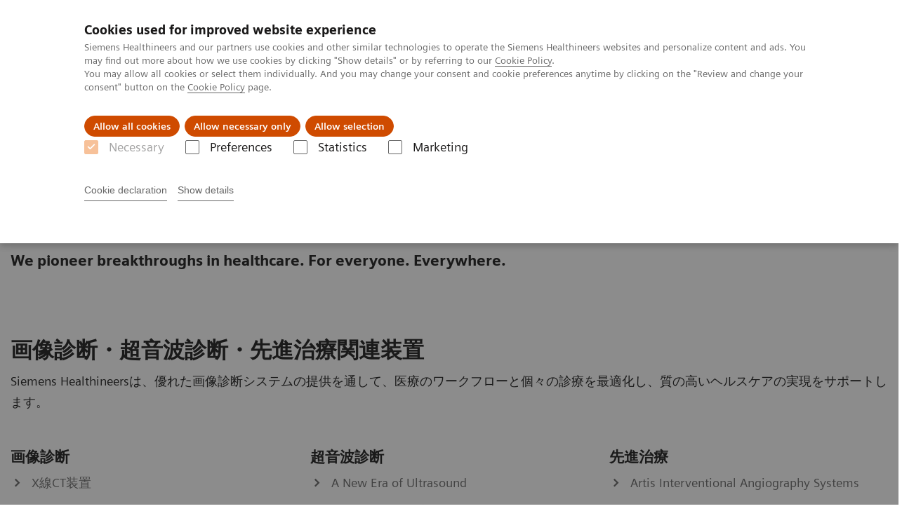

--- FILE ---
content_type: text/html; charset=utf-8
request_url: https://www.siemens-healthineers.com/jp/medical-imaging
body_size: 6913
content:
<!DOCTYPE html>
<html lang="ja">
  <head>
    <meta charset="utf-8" />
    <meta name="viewport" content="width=device-width, initial-scale=1" />
    <meta name="generator" content="Scrivito by JustRelate Group GmbH (scrivito.com)" />
    <meta name="app-version" content="v3.131.1-1f02d4b0" />
    
          <title data-react-helmet="true">画像診断＆先進治療 - Siemens Healthineers Japan</title>
          <meta data-react-helmet="true" name="prerender-status-code" content="200"/><meta data-react-helmet="true" name="description" content="X線CT装置、MRI装置、分子イメージング（核医学）、X線透視装置、マンモグラフィ、デジタルヘルスソリューション、イメージングITなど幅広く充実した画像診断装置をご提供します。"/><meta data-react-helmet="true" property="og:url" content="https://www.siemens-healthineers.com/jp/medical-imaging"/><meta data-react-helmet="true" property="og:type" content="website"/><meta data-react-helmet="true" property="og:title" content="画像診断・治療装置"/><meta data-react-helmet="true" property="og:description" content="Siemens Healthineersは優れた画像診断システムの提供を通して、医療のワークフローと個々の診療を最適化し、質の高いヘルスケアの実現をサポートします。"/><meta data-react-helmet="true" name="twitter:card" content="summary_large_image"/><meta data-react-helmet="true" property="coveo.type" content="OverviewPage"/><meta data-react-helmet="true" property="coveo.market" content="japan"/><meta data-react-helmet="true" property="coveo.language" content="ja"/><meta data-react-helmet="true" property="coveo.image" content="https://marketing.webassets.siemens-healthineers.com/99e72e19f239c2eb/20099963f38c/v/68c738f993f9/siemens-healthineers_medical-imaging_magnetom-amira-a-biomatrix-system-v2.jpg?nowebp=1"/><meta data-react-helmet="true" property="DC.Type" content="Text"/><meta data-react-helmet="true" property="DC.Title" content="画像診断＆先進治療"/><meta data-react-helmet="true" name="DC.Description" content="X線CT装置、MRI装置、分子イメージング（核医学）、X線透視装置、マンモグラフィ、デジタルヘルスソリューション、イメージングITなど幅広く充実した画像診断装置をご提供します。"/><meta data-react-helmet="true" property="DC.Language" content="ja"/><meta data-react-helmet="true" property="DC.Modified" content="2025-12-19"/><meta data-react-helmet="true" property="DC.Rights" content="2026"/><meta data-react-helmet="true" property="DC.Identifier" content="1000032008000037"/><meta data-react-helmet="true" name="domo.ba" content="DI"/><meta data-react-helmet="true" name="domo.bl" content="DI"/>
          <link data-react-helmet="true" rel="preconnect" href="https://api.scrivito.com"/><link data-react-helmet="true" rel="preconnect" href="https://api.scrivito.com" crossorigin=""/><link data-react-helmet="true" rel="dns-prefetch" href="https://api.scrivito.com"/><link data-react-helmet="true" rel="preconnect" href="https://marketing.webassets.siemens-healthineers.com"/><link data-react-helmet="true" rel="dns-prefetch" href="https://marketing.webassets.siemens-healthineers.com"/><link data-react-helmet="true" rel="preconnect" href="https://consentcdn.cookiebot.eu"/><link data-react-helmet="true" rel="dns-prefetch" href="https://consentcdn.cookiebot.eu"/><link data-react-helmet="true" rel="preconnect" href="https://w3.siemens.com"/><link data-react-helmet="true" rel="dns-prefetch" href="https://w3.siemens.com"/><link data-react-helmet="true" rel="preconnect" href="https://static.adlytics.net"/><link data-react-helmet="true" rel="dns-prefetch" href="https://static.adlytics.net"/><link data-react-helmet="true" rel="icon" type="image/x-icon" href="/assets/favicon.fc898baf7497271798bb68e97c98ad46.ico"/><link data-react-helmet="true" rel="icon" type="image/png" href="/assets/favicon-16x16.bb88869dfd3132d0d864dd1dfdb1855a.png"/><link data-react-helmet="true" rel="icon" type="image/png" href="/assets/favicon-32x32.4c49270e2ce1e113a90c81f39aa6be23.png"/><link data-react-helmet="true" rel="icon" type="image/png" href="/assets/favicon-96x96.e194f92070e12a3960e7593aa0b13ac3.png"/><link data-react-helmet="true" rel="icon" type="image/png" href="/assets/favicon-160x160.263b25b9fc9cb6d3950ceb676f9a463f.png"/><link data-react-helmet="true" rel="icon" type="image/png" href="/assets/favicon-192x192.e3831e35ce2fcd49c5fcd9364a0e7ef3.png"/><link data-react-helmet="true" rel="icon" type="image/png" href="/assets/favicon-196x196.496a1cccfb5e52a5433561349d6ed87b.png"/><link data-react-helmet="true" rel="apple-touch-icon" type="image/png" href="/assets/apple-touch-icon.7c347aba2e96a3af753448fe0bdcf618.png"/><link data-react-helmet="true" rel="apple-touch-icon" type="image/png" href="/assets/apple-touch-icon-57x57.ac6481ccb2c25f4dc67b89937128a002.png"/><link data-react-helmet="true" rel="apple-touch-icon" type="image/png" href="/assets/apple-touch-icon-60x60.7c347aba2e96a3af753448fe0bdcf618.png"/><link data-react-helmet="true" rel="apple-touch-icon" type="image/png" href="/assets/apple-touch-icon-72x72.57e04b38e06a6b1998a3e8971d6e4b63.png"/><link data-react-helmet="true" rel="apple-touch-icon" type="image/png" href="/assets/apple-touch-icon-76x76.f12032f2ce79323a7303275be94cf6bf.png"/><link data-react-helmet="true" rel="apple-touch-icon" type="image/png" href="/assets/apple-touch-icon-114x114.f21436505f7b50e15a825d31d80274c1.png"/><link data-react-helmet="true" rel="apple-touch-icon" type="image/png" href="/assets/apple-touch-icon-152x152.3dba5ab1c4c5cae49a5a335471f8394f.png"/><link data-react-helmet="true" rel="apple-touch-icon" type="image/png" href="/assets/apple-touch-icon-120x120.629e950ef47227b18a6238d3631dbce8.png"/><link data-react-helmet="true" rel="apple-touch-icon" type="image/png" href="/assets/apple-touch-icon-128x128.ede2ad6c6e8de167b4becd6a90187536.png"/><link data-react-helmet="true" rel="apple-touch-icon" type="image/png" href="/assets/apple-touch-icon-144x144.ef107ca31e702d50bf8840a4e05e19e8.png"/><link data-react-helmet="true" rel="apple-touch-icon" type="image/png" href="/assets/apple-touch-icon-180x180.363d7c51de4c0f731709ec1dc601b74d.png"/><link data-react-helmet="true" rel="apple-touch-icon" type="image/png" href="/assets/apple-touch-icon-precomposed.ac6481ccb2c25f4dc67b89937128a002.png"/><link data-react-helmet="true" rel="msapplication-square70x70logo" type="image/png" href="/assets/win8-tile-70x70.eeb9a7d26b9c5f399c511240e8a490cf.png"/><link data-react-helmet="true" rel="msapplication-square144x144logo" type="image/png" href="/assets/win8-tile-144x144.ef107ca31e702d50bf8840a4e05e19e8.png"/><link data-react-helmet="true" rel="msapplication-square150x150logo" type="image/png" href="/assets/win8-tile-150x150.4200be52f6b731a43adabe831c4adfcb.png"/><link data-react-helmet="true" rel="msapplication-wide310x150logo" type="image/png" href="/assets/win8-tile-310x150.49a77951f382edb3bb6d95abdd8666fd.png"/><link data-react-helmet="true" rel="msapplication-square310x310logo" type="image/png" href="/assets/win8-tile-310x310.3e005901483bd0064083393988ff886b.png"/><link data-react-helmet="true" rel="canonical" href="https://www.siemens-healthineers.com/jp/medical-imaging"/>
          <script data-react-helmet="true" type="application/ld+json">
        {
          "@context": "http://schema.org",
          "@type" : "WebPage",
          "url" : "https://www.siemens-healthineers.com/jp/medical-imaging"
        }
        </script><script data-react-helmet="true" id="Cookiebot" src="https://consent.cookiebot.eu/uc.js" data-cbid="746f1272-7cf9-443c-9b81-03a7b0a181b7" type="text/javascript" nonce="" async=""></script>
        
    <link rel="stylesheet" href="/assets/index.e2ccf56971bcab4d3ff5.css" />
  </head>
  <body >
    <div id="application" data-scrivito-prerendering-obj-id="1000032008000037"><div class="content-wrapper"><header data-ste-chapter="header"><div class="application-bar"><div class="application-bar__container display-flex align-items-center justify-content-end"><div class="hidden-md-down"><div data-testid="top-link" class="application-bar__top-links row"><div class="col-12"><div class="meta-menu"><a class="application-bar__top-link meta-menu__link meta-menu__item" href="/jp/careers">キャリア</a><a class="application-bar__top-link meta-menu__link meta-menu__item" target="_blank" href="https://www.siemens-healthineers.com/investor-relations">IR 情報</a><a class="application-bar__top-link meta-menu__link meta-menu__item" href="/jp/press-room">プレスルーム</a></div></div></div></div></div><div class="application-bar__container"><div class="application-bar__logo" data-ste-component="logo"><a aria-label="" href="/jp"><div class="logo"></div></a></div><div class="application-bar__app-identifier"></div><div class="application-bar__additional-functions"><form data-ste-component="search"><div class="textfield textfield--with-postfix search-field search-field--outlined margin-bottom-0 mobile-expandable"><input name="search" type="search" arial-label="search" class="textfield__input search-field__input" spellcheck="false" autoComplete="off" placeholder="Search" value=""/><button class="textfield__postfix search-field__button search-field__button-submit" tabindex="-1" aria-label="search"><i class="icon-search"></i></button></div></form></div><div data-testid="meta-menu" class="application-bar__meta-menu"><div class="meta-menu"><ul class="bare-list meta-menu__list"><li data-testid="country-header-link" class="meta-menu__item country-selection__header-link"><button class="meta-menu__link"><img width="26" height="26" class="flag-image" src="/flags/svg/jp.svg" alt="jp" loading="lazy"/><span class="meta-menu__title country-selection__header-link-title">JP</span></button></li><li class="meta-menu__item" data-ste-component="contact"><a class="meta-menu__link" href="/jp/how-can-we-help-you"><i class="icon-email"></i><span class="meta-menu__title">お問い合わせ</span></a></li></ul></div></div></div></div><div class="navigation-bar navigation-bar--dark desktop" data-ste-component="navigation"><div class="navigation-bar__container"><div class="navigation-bar__panel"><div class="navigation-bar__wrapper"><button class="navigation-bar__toggle-button"><i class="icon-burger"></i></button><div class="navigation-bar__app-identifier"></div></div></div><div class="navigation-bar__menu navigation-bar__menu--lvl1"><ul class="bare-list navigation-bar__list navigation-bar__list--lvl1"><li class="navigation-bar__item navigation-bar__item--lvl1"><a class="navigation-bar__link navigation-bar__link--lvl1" data-ste-component-state="製品＆サービス" href="/jp/products-services"><span class="navigation-bar__label">製品＆サービス</span><button class="navigation-bar__indicator navigation-bar__indicator--lvl1"><i class="icon-arrow-right"></i></button></a><div class="navigation-bar__menu navigation-bar__menu--lvl2"><button class="button button--link navigation-bar__back-button"><i class="icon-arrow-left"></i>戻る</button><a class="h5 navigation-bar__header" data-ste-component-state="製品＆サービス" href="/jp/products-services">製品＆サービス</a></div></li><li class="navigation-bar__item navigation-bar__item--lvl1"><a class="navigation-bar__link navigation-bar__link--lvl1" data-ste-component-state="サポート情報" href="/jp/support-documentation"><span class="navigation-bar__label">サポート情報</span><button class="navigation-bar__indicator navigation-bar__indicator--lvl1"><i class="icon-arrow-right"></i></button></a><div class="navigation-bar__menu navigation-bar__menu--lvl2"><button class="button button--link navigation-bar__back-button"><i class="icon-arrow-left"></i>戻る</button><a class="h5 navigation-bar__header" data-ste-component-state="サポート情報" href="/jp/support-documentation">サポート情報</a></div></li><li class="navigation-bar__item navigation-bar__item--lvl1"><a class="navigation-bar__link navigation-bar__link--lvl1" data-ste-component-state="Insights" href="/jp/insights"><span class="navigation-bar__label">Insights</span><button class="navigation-bar__indicator navigation-bar__indicator--lvl1"><i class="icon-arrow-right"></i></button></a><div class="navigation-bar__menu navigation-bar__menu--lvl2"><button class="button button--link navigation-bar__back-button"><i class="icon-arrow-left"></i>戻る</button><a class="h5 navigation-bar__header" data-ste-component-state="Insights" href="/jp/insights">Insights</a></div></li><li class="navigation-bar__item navigation-bar__item--lvl1"><a class="navigation-bar__link navigation-bar__link--lvl1" data-ste-component-state="会社情報" href="/jp/about"><span class="navigation-bar__label">会社情報</span><button class="navigation-bar__indicator navigation-bar__indicator--lvl1"><i class="icon-arrow-right"></i></button></a><div class="navigation-bar__menu navigation-bar__menu--lvl2"><button class="button button--link navigation-bar__back-button"><i class="icon-arrow-left"></i>戻る</button><a class="h5 navigation-bar__header" data-ste-component-state="会社情報" href="/jp/about">会社情報</a></div></li></ul></div></div></div></header><div><section class="padding-top-1 padding-bottom-1 bg-color-white" data-ste-chapter="breadcrumbs"><div class="container"><div class="row"><div class="col-12"><ol class="bare-list breadcrumbs margin-bottom-0" vocab="https://schema.org/" typeof="BreadcrumbList"><li class="breadcrumbs__item" property="itemListElement" typeof="ListItem"><a property="item" typeof="WebPage" href="/jp"><span property="name">ホーム</span></a><meta property="position" content="1"/></li><li class="breadcrumbs__item" property="itemListElement" typeof="ListItem"><span property="name">画像診断・治療装置</span><meta property="position" content="2"/></li></ol></div></div></div></section><div><section data-testid="hero-block" class="hero-block overflow-hidden hero-block--white margin-bottom-1" id="hero-block" data-ste-component="hero-block"><div class="width-100"><div class="container"><div class="row justify-content-center"><div class="col-12"><div class="row"><div class="hero-block__panel order-lg-1 col-md-10 col-lg-8"><div class="hero-block__content"><div class="row headlines"><div class="col"><div class="hero-block__headings"><h1><span class="hero-block__title display-block"><p>画像診断・治療装置</p></span><span class="h5 hero-block__subtitle display-block is-sm-white"><p>We pioneer breakthroughs in healthcare. For everyone. Everywhere.</p></span></h1></div></div></div></div></div></div></div></div></div></div></section></div><main id="body-content"><div><div data-testid="content-block" id="card-columns-210bbcb0a0b78bd0" class="content-module animation-container card-columns  has-entered"><div class="container"><div class="row"><div class="col"><h3 class="card-columns__headline">画像診断・超音波診断・先進治療関連装置</h3><div class="wysiwyg"><p>Siemens Healthineersは、優れた画像診断システムの提供を通して、医療のワークフローと個々の診療を最適化し、質の高いヘルスケアの実現をサポートします。</p></div></div></div><div class="row card-columns__cards"><div class="col-12 col-lg-4 card-columns__item"><div class="card__column animation-container__item" style="transition-delay:0s"><div class="link-list" data-ste-component="linklist" data-ste-component-state="画像診断"><h5 class="link-list__title">画像診断</h5><ul class="link list--link" data-ste-component="links"><li class="list__item" data-ste-component-state="X線CT装置"><a class="list__link" href="/jp/computed-tomography"><span data-testid="link-title">X線CT装置</span></a></li><li class="list__item" data-ste-component-state="磁気共鳴診断装置（MRI）"><a class="list__link" href="/jp/magnetic-resonance-imaging"><span data-testid="link-title">磁気共鳴診断装置（MRI）</span></a></li><li class="list__item" data-ste-component-state="分子イメージング（核医学）"><a class="list__link" href="/jp/molecular-imaging"><span data-testid="link-title">分子イメージング（核医学）</span></a></li><li class="list__item" data-ste-component-state="X線透視撮影装置（汎用機・泌尿器専用機）"><a class="list__link" href="/jp/fluoroscopy"><span data-testid="link-title">X線透視撮影装置（汎用機・泌尿器専用機）</span></a></li><li class="list__item" data-ste-component-state="X線撮影装置"><a class="list__link" href="/jp/radiography"><span data-testid="link-title">X線撮影装置</span></a></li><li class="list__item" data-ste-component-state="マンモグラフィ"><a class="list__link" href="/jp/mammography"><span data-testid="link-title">マンモグラフィ</span></a></li><li class="list__item"><a class="list__link" href="/jp/digital-health-solutions"><span data-testid="link-title">デジタルソリューション＆オートメーション</span></a></li></ul></div></div></div><div class="col-12 col-lg-4 card-columns__item"><div class="card__column animation-container__item" style="transition-delay:0.2s"><div class="link-list" data-ste-component="linklist" data-ste-component-state="超音波診断"><h5 class="link-list__title">超音波診断</h5><ul class="link list--link" data-ste-component="links"><li class="list__item"><a class="list__link" href="/jp/ultrasound/new-era-ultrasound"><span data-testid="link-title">A New Era of Ultrasound</span></a></li><li class="list__item"><a class="list__link" href="/jp/ultrasound/general-imaging"><span data-testid="link-title">多目的汎用（腹部・表在・循環器など）</span></a></li><li class="list__item"><a class="list__link" href="/jp/ultrasound/cardiovascular"><span data-testid="link-title">心臓血管用</span></a></li><li class="list__item"><a class="list__link" href="/jp/ultrasound/ultrasound-point-of-care"><span data-testid="link-title">Point of Care</span></a></li></ul></div></div></div><div class="col-12 col-lg-4 card-columns__item"><div class="card__column animation-container__item" style="transition-delay:0.4s"><div class="link-list" data-ste-component="linklist" data-ste-component-state="先進治療"><h5 class="link-list__title">先進治療</h5><ul class="link list--link" data-ste-component="links"><li class="list__item"><a class="list__link" href="/jp/angio/artis-interventional-angiography-systems"><span data-testid="link-title">Artis Interventional Angiography Systems</span></a></li><li class="list__item"><a class="list__link" href="/jp/angio/nexaris-therapy-suites"><span data-testid="link-title">nexaris Therapy Suites</span></a></li><li class="list__item" data-ste-component-state="外科用X線撮影装置 Surgery System"><a class="list__link" href="/jp/surgical-c-arms-and-navigation"><span data-testid="link-title">外科用X線撮影装置 Surgery System</span></a></li><li class="list__item"><a class="list__link" href="/jp/clinical-specialities/surgery/surgery-product-portfolio/hybrid-or"><span data-testid="link-title">Hybrid OR - 血管撮影装置</span></a></li><li class="list__item" data-ste-component-state="放射線治療用ソリューション"><a class="list__link" href="/jp/radiotherapy"><span data-testid="link-title">放射線治療用ソリューション</span></a></li></ul></div></div></div></div><div class="row"><div class="col"></div></div></div></div><div data-testid="content-block" id="card-columns-100003a000002184" class="content-module animation-container card-columns bg-color-gray-tint-5 has-entered"><div class="container"><div class="row"><div class="col"><div class="wysiwyg"></div></div></div><div class="row card-columns__cards"><div class="col-12 col-md-6 card-columns__item"><div class="card__column animation-container__item" style="transition-delay:0s"><div class="link-list" data-ste-component="linklist" data-ste-component-state=""><ul class="link list--link" data-ste-component="links"><li class="list__item" data-ste-component-state="オプション＆バージョンアップのご提案"><a class="list__link" href="/jp/medical-imaging/medical-imaging-options-upgrades"><span data-testid="link-title">オプション＆バージョンアップのご提案</span></a></li><li class="list__item" data-ste-component-state="診療所・地域密着型病院のためのソリューション"><a class="list__link" href="/jp/products-services/practitioner-support"><span data-testid="link-title">診療所・地域密着型病院のためのソリューション</span></a></li><li class="list__item" data-ste-component-state="Siemens Healthineers のecoline（再生整備品）"><a class="list__link" href="/jp/refurbished-systems"><span data-testid="link-title">Siemens Healthineers のecoline（再生整備品）</span></a></li></ul></div></div></div><div class="col-12 col-md-6 card-columns__item"><div class="card__column animation-container__item" style="transition-delay:0.2s"><div class="link-list" data-ste-component="linklist" data-ste-component-state=""><ul class="link list--link" data-ste-component="links"><li class="list__item" data-ste-component-state="医療機器の電子添文について"><a class="list__link" href="/jp/services/medical-imaging-pmda"><span data-testid="link-title">医療機器の電子添文について</span></a></li><li class="list__item" data-ste-component-state="企業活動と医療機関等の関係の透明性に関する指針"><a class="list__link" href="/jp/corporate-info/transparency-guideline-sjkk"><span data-testid="link-title">企業活動と医療機関等の関係の透明性に関する指針</span></a></li></ul></div></div></div></div><div class="row"><div class="col"></div></div></div></div><nav data-testid="teaser-columns" id="card-columns-4684d5d3" class="content-module teaser-columns "><div class="container"><div class="row"><div class="col"><h3 class="card-columns__headline">Experience our solution and technologies&nbsp;</h3></div></div><div class="row card-columns__cards"><div class="col-12 col-lg-4 card-columns__item"><div class="card__column" data-ste-teaser-title="MAGNETOM Flow.Elite" data-ste-teaser-index="d221f847"><div><a class="card card--linked" href="/jp/magnetic-resonance-imaging/0-35-to-1-5t-mri-scanner/magnetom-flow-elite"><div class="card__image "><div class="aspect-ratio-16x9 aspect-ratio--cover"><img src="https://marketing.webassets.siemens-healthineers.com/5e09cbe54b16eb5f/e81c4e5c0c86/v/4c468af60403/siemens-healthineers-MR_MAGNETOM_Flow_Platform_60_70.jpg" srcSet="https://marketing.webassets.siemens-healthineers.com/5e09cbe54b16eb5f/e81c4e5c0c86/v/f1e9a2ccfbb6/siemens-healthineers-MR_MAGNETOM_Flow_Platform_60_70.jpg 512w,https://marketing.webassets.siemens-healthineers.com/5e09cbe54b16eb5f/e81c4e5c0c86/v/3fa6c8c864f0/siemens-healthineers-MR_MAGNETOM_Flow_Platform_60_70.jpg 1024w,https://marketing.webassets.siemens-healthineers.com/5e09cbe54b16eb5f/e81c4e5c0c86/v/4c468af60403/siemens-healthineers-MR_MAGNETOM_Flow_Platform_60_70.jpg 1448w,https://marketing.webassets.siemens-healthineers.com/5e09cbe54b16eb5f/e81c4e5c0c86/v/db9115667a90/siemens-healthineers-MR_MAGNETOM_Flow_Platform_60_70.jpg 2048w," alt="MAGNETOM Flow.Elite" loading="lazy"/><div class="card__pennant"><div><div class="pennant pennant--large"><p class="pennant__line white-placeholder">New</p></div></div></div></div></div><div class="card__body"><h4 class="card__title">MAGNETOM Flow.Elite</h4><div class="wysiwyg" tag="div"><p>1.5T MRI 装置の最上位機種誕生。被検者の検査体験を向上しながら高精度検査を提供します。ヘリウムフリー構造と省エネ機能の組み合わせにより環境負荷と施工・ランイングコスト低減にも貢献</p></div></div></a></div></div></div><div class="col-12 col-lg-4 card-columns__item"><div class="card__column" data-ste-teaser-title="&lt;p&gt;NAEOTOM Alpha&lt;/p&gt;" data-ste-teaser-index="0a525816"><div><a class="card card--linked" href="/jp/computed-tomography/naeotom/naeotom-alpha"><div class="card__image "><div class="aspect-ratio-16x9 aspect-ratio--cover"><img src="https://marketing.webassets.siemens-healthineers.com/9b3a5b67048c0c71/72f980b0e983/v/b1deeacf0486/siemens-healthineers-ct-naeotom-alpha-product-16x9.jpg" srcSet="https://marketing.webassets.siemens-healthineers.com/9b3a5b67048c0c71/72f980b0e983/v/3739d5450eec/siemens-healthineers-ct-naeotom-alpha-product-16x9.jpg 512w,https://marketing.webassets.siemens-healthineers.com/9b3a5b67048c0c71/72f980b0e983/v/5af8181abdb2/siemens-healthineers-ct-naeotom-alpha-product-16x9.jpg 1024w,https://marketing.webassets.siemens-healthineers.com/9b3a5b67048c0c71/72f980b0e983/v/b1deeacf0486/siemens-healthineers-ct-naeotom-alpha-product-16x9.jpg 1448w,https://marketing.webassets.siemens-healthineers.com/9b3a5b67048c0c71/72f980b0e983/v/3183cf83ee45/siemens-healthineers-ct-naeotom-alpha-product-16x9.jpg 2048w," alt="NAEOTOM Alpha" loading="lazy"/></div></div><div class="card__body"><h4 class="card__title"><p>NAEOTOM Alpha</p></h4><div class="wysiwyg" tag="div"><p>フォトンカウンティング検出器を採用したNAEOTOM Alpha はCT の定義を一新。QuantaMax detector は革新的な直接信号変換をベースとしており、全く新しい方法で臨床結果を得ることが可能</p></div></div></a></div></div></div><div class="col-12 col-lg-4 card-columns__item"><div class="card__column" data-ste-teaser-title="MAMMOMAT B.brilliant" data-ste-teaser-index="cb272e90"><div><a class="card card--linked" href="/jp/mammography/digital-mammography/mammomat-bbrilliant"><div class="card__image "><div class="aspect-ratio-16x9 aspect-ratio--cover"><img src="https://marketing.webassets.siemens-healthineers.com/8c0672a832be2771/3ebdd824de83/v/c22c6657c7cd/siemens-healthineers_wh_mammography_mammomat-b-brilliant_header.jpg" srcSet="https://marketing.webassets.siemens-healthineers.com/8c0672a832be2771/3ebdd824de83/v/8a22d207f4a2/siemens-healthineers_wh_mammography_mammomat-b-brilliant_header.jpg 512w,https://marketing.webassets.siemens-healthineers.com/8c0672a832be2771/3ebdd824de83/v/9131e134f105/siemens-healthineers_wh_mammography_mammomat-b-brilliant_header.jpg 1024w,https://marketing.webassets.siemens-healthineers.com/8c0672a832be2771/3ebdd824de83/v/c22c6657c7cd/siemens-healthineers_wh_mammography_mammomat-b-brilliant_header.jpg 1448w,https://marketing.webassets.siemens-healthineers.com/8c0672a832be2771/3ebdd824de83/v/f41c7caeb472/siemens-healthineers_wh_mammography_mammomat-b-brilliant_header.jpg 2048w," alt="MAMMOMAT B.brilliant" loading="lazy"/></div></div><div class="card__body"><h4 class="card__title">MAMMOMAT B.brilliant</h4><div class="wysiwyg" tag="div"><p>乳房トモシンセシス検査に対応するSiemens Healthineers の最上位機種。新たな高速トモシンセシスPlatinum Tomo 搭載、50度広角トモシンセシスを短時間で実現します。</p></div></div></a></div></div></div></div></div></nav></div></main><div class="container feedback" data-ste-component="feedback"><div class="row"><div class="col-12"><h5><span>このページの情報はお役に立ちましたか？</span></h5><div class="feedback__button-wrapper"><button class="button feedback__button">はい</button><button class="button feedback__button">いいえ</button></div></div></div><div data-testid="modal-dialog" class="modal-dialog" tabindex="-1" id="modal-feedback" role="dialog" aria-modal="true" aria-labelledby="modal-feedback_title" aria-describedby="modal-feedback_desc" aria-hidden="true" data-linked="#modal-feedback" data-ste-component="modal-dialog-modal-feedback"><div class="modal-dialog__container" role="document"><div class="modal-dialog__header"><i aria-hidden="true" class="icon modal-dialog__indicator"></i><h5 class="margin-top-0"><div>ありがとうございます。</div></h5></div><div class="modal-dialog__body"><div>具体的なコメントがあればご記入ください . 弊社からの連絡が必要な場合はお問い合わせフォームよりをご利用ください</div><div class="textfield width-100"><div class="textfield__box"><input id="feedback-input" type="text" placeholder="" class="textfield__input" maxLength="125" value=""/><label class="textfield__label" for="feedback-input"></label></div><small class="textfield__hint display-flex"><span class="col-10 padding-0"></span><span class="col-2 padding-0 text-align-right">125<!-- --> / <!-- -->125</span></small></div></div><div class="modal-dialog__footer"><button type="button" class="button button" data-dismiss="modal-dialog">キャンセル</button><button type="button" class="button button--primary" data-dismiss="modal-dialog">送信</button></div></div></div></div><section class="margin-top-1 margin-bottom-1" data-type="DISCLAIMER" data-ste-chapter="disclaimer" id="disclaimer-area"></section></div></div><footer class="footer bg-color-gray-shade-4 padding-top-2" role="contentinfo" data-ste-chapter="footer"><div class="container"><div><div class="row" data-ste-component="sitemap"><div class="col-12 col-md-6 col-lg-4 col-xl-3"><div><div><div class="sitemap"><a class="h5 link-list__title margin-top-0" href="/jp/products-services">製品＆サービス</a><div class="link-list" data-ste-component="linklist" data-ste-component-state="製品＆サービス"><ul class="link list--link" data-ste-component="links"><li class="list__item" data-ste-component-state="画像診断装置"><a class="list__link" href="/jp/medical-imaging"><span data-testid="link-title">画像診断装置</span></a></li><li class="list__item" data-ste-component-state="体外診断薬・機器"><a class="list__link" href="/jp/laboratory-diagnostics"><span data-testid="link-title">体外診断薬・機器</span></a></li><li class="list__item" data-ste-component-state="ポイント・オブ・ケア"><a class="list__link" href="/jp/point-of-care-testing"><span data-testid="link-title">ポイント・オブ・ケア</span></a></li><li class="list__item" data-ste-component-state="サービス"><a class="list__link" href="/jp/services"><span data-testid="link-title">サービス</span></a></li><li class="list__item" data-ste-component-state="ヘルスケア IT"><a class="list__link" href="/jp/infrastructure-it"><span data-testid="link-title">ヘルスケア IT</span></a></li><li class="list__item" data-ste-component-state="パートナービジネス"><a class="list__link" href="/jp/business-opportunities"><span data-testid="link-title">パートナービジネス</span></a></li><li class="list__item" data-ste-component-state="展示会・セミナー情報"><a class="list__link" href="/jp/news-and-events/conferences-events-new"><span data-testid="link-title">展示会・セミナー情報</span></a></li></ul></div></div></div></div></div><div class="col-12 col-md-6 col-lg-4 col-xl-3"><div><div><div class="sitemap"><a class="h5 link-list__title margin-top-0" href="/jp/support-documentation">サポート情報</a><div class="link-list" data-ste-component="linklist" data-ste-component-state="サポート情報"><ul class="link list--link" data-ste-component="links"><li class="list__item"></li><li class="list__item" data-ste-component-state="オンラインサービス"><a class="list__link" href="https://my.siemens-healthineers.com/services" target="_blank"><span data-testid="link-title">オンラインサービス</span></a></li><li class="list__item" data-ste-component-state="SQC"><a class="list__link" href="/jp/support-documentation/quality-control-management"><span data-testid="link-title">SQC</span></a></li><li class="list__item" data-ste-component-state="消耗品に関するご案内"><a class="list__link" href="/jp/support-documentation/scm-lbs"><span data-testid="link-title">消耗品に関するご案内</span></a></li></ul></div></div></div></div></div><div class="col-12 col-md-6 col-lg-4 col-xl-3"><div><div><div class="sitemap"><a class="h5 link-list__title margin-top-0" href="/jp/insights">Insights</a><div class="link-list" data-ste-component="linklist" data-ste-component-state="Insights"><ul class="link list--link" data-ste-component="links"><li class="list__item" data-ste-component-state="医療トレンド"><a class="list__link" href="/jp/insights/news"><span data-testid="link-title">医療トレンド</span></a></li><li class="list__item" data-ste-component-state="個別化医療のイノベーション"><a class="list__link" href="/jp/insights#challenges"><span data-testid="link-title">個別化医療のイノベーション</span></a></li><li class="list__item" data-ste-component-state="オペレーショナル・エクセレンスの向上"><a class="list__link" href="/jp/insights#challenges"><span data-testid="link-title">オペレーショナル・エクセレンスの向上</span></a></li><li class="list__item" data-ste-component-state="医療システムの変革"><a class="list__link" href="/jp/insights#challenges"><span data-testid="link-title">医療システムの変革</span></a></li><li class="list__item" data-ste-component-state="Thought Leadership insights"><a class="list__link" href="/jp/insights/insights-series"><span data-testid="link-title">Thought Leadership insights</span></a></li></ul></div></div></div></div></div><div class="col-12 col-md-6 col-lg-4 col-xl-3"><div><div><div class="sitemap"><a class="h5 link-list__title margin-top-0" href="/jp/about">会社情報</a><div class="link-list" data-ste-component="linklist" data-ste-component-state="会社情報"><ul class="link list--link" data-ste-component="links"><li class="list__item" data-ste-component-state="Siemens Healthineers について"><a class="list__link" href="/jp/about"><span data-testid="link-title">Siemens Healthineers について</span></a></li><li class="list__item" data-ste-component-state="プレスルーム"><a class="list__link" href="/jp/press-room"><span data-testid="link-title">プレスルーム</span></a></li><li class="list__item" data-ste-component-state="News &amp; Stories"><a class="list__link" href="/jp/news"><span data-testid="link-title">News & Stories</span></a></li><li class="list__item" data-ste-component-state="サステナビリティ"><a class="list__link" href="/jp/sustainability"><span data-testid="link-title">サステナビリティ</span></a></li><li class="list__item" data-ste-component-state="Corporate Citizenship"><a class="list__link" href="/jp/corporate-citizenship"><span data-testid="link-title">Corporate Citizenship</span></a></li><li class="list__item" data-ste-component-state="採用情報"><a class="list__link" href="/jp/careers"><span data-testid="link-title">採用情報</span></a></li><li class="list__item" data-ste-component-state="会社概要"><a class="list__link" href="/jp/corporate-info"><span data-testid="link-title">会社概要</span></a></li></ul></div></div></div></div></div></div><div class="row" data-ste-component="sitemap"><div class="col-12 col-md-6"><div><div><div data-ste-component="subscribe" class="subscribe"><h5 class="subscribe__title margin-top-0">Eニュースレター</h5><div class="subscribe__text wysiwyg">ヘルスケア Insights（医療トレンド）情報、装置やテクノロジーに関する最新情報、イベント情報などをタイムリーにお届けします。</div><a class="button" href="/jp/newsletter">登録</a></div></div></div></div><div class="col-12 col-md-6"><div><div><div data-ste-component="subscribe" class="subscribe"><h5 class="subscribe__title margin-top-0">コンプライアンス通報窓口</h5><div class="subscribe__text wysiwyg">弊社従業員等によるコンプライアンス違反行為またはその疑いがある行為を発見された際は下記よりご連絡ください。</div><a class="button" href="https://www.bkms-system.net/bkwebanon/report/clientInfo?cin=19sh8&amp;c=jp&amp;language=jpn" target="_blank">Let Us Know</a></div></div></div></div></div></div><div class="row"><div class="col-12"><hr/></div></div><div class="row"><div class="col-12 display-flex"><ul class="legal-links"><li class="legal-links__item"><span class="legal-links__item">Siemens Healthcare K.K. / Siemens Healthcare Diagnostics K.K. ©2026</span><span class="legal-links__item"><a class="legal-links__link" href="/jp/corporate-info">会社概要</a></span><span class="legal-links__item"><a class="legal-links__link" href="/jp/personal-data-protection-policy">個人情報保護方針</a></span><span class="legal-links__item"><a class="legal-links__link" href="/jp/siemens-website-privacy-policy">Website Privacy Policy</a></span><span class="legal-links__item"><a class="legal-links__link" href="/jp/marketing-privacy-notice">Marketing Privacy Notice</a></span><span class="legal-links__item"><a class="legal-links__link" href="/jp/cookie">Cookie Policy</a></span><span class="legal-links__item"><a class="legal-links__link" href="/jp/terms-of-use">Terms of Use</a></span><span class="legal-links__item"><a class="legal-links__link" href="https://static.siemens-healthineers.com/cms/LicenseInfo.html" target="_blank">3rd Party Licenses</a></span></li></ul></div></div></div></footer><button aria-label="go to top" data-ste-inpage-nav="top" class="button button--control back-to-top icon-arrow-top"></button></div>
    <script src="/assets/preloadDumps/1000032008000037/1520585c6c0b51831243.js"></script>
    <script async src="/assets/index.17fbd2be2c291b383bb9.js"></script>
  </body>
</html>


--- FILE ---
content_type: image/svg+xml
request_url: https://www.siemens-healthineers.com/flags/svg/jp.svg
body_size: -106
content:
<svg width="32" height="32" viewBox="0 0 32 32" fill="none" xmlns="http://www.w3.org/2000/svg">
<path d="M15.9997 0.0402832C24.7597 0.0402832 31.8597 7.18495 31.8597 16C31.8597 24.8151 24.7597 31.9598 15.9997 31.9598C7.23966 31.9598 0.139648 24.8151 0.139648 16C0.139648 7.18495 7.25966 0.0402832 15.9997 0.0402832Z" fill="#F5F5F5"/>
<path d="M16.0001 9.62012C19.5001 9.62012 22.3401 12.478 22.3401 16C22.3401 19.522 19.5001 22.3798 16.0001 22.3798C12.5001 22.3798 9.66016 19.522 9.66016 16C9.66016 12.478 12.5001 9.62012 16.0001 9.62012Z" fill="#ED4C5C"/>
</svg>
